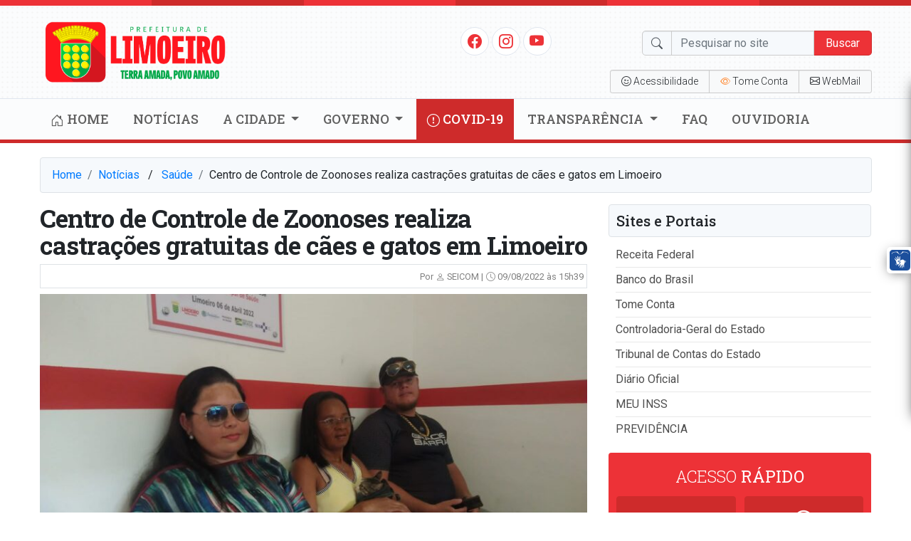

--- FILE ---
content_type: text/html; charset=UTF-8
request_url: https://www.limoeiro.pe.gov.br/2022/centro-de-controle-de-zoonoses-realiza-castracoes-gratuitas-de-caes-e-gatos-em-limoeiro/
body_size: 80622
content:
<!doctype html>
<html lang="pt-BR">
<head>
    <meta charset="utf-8">
    <meta http-equiv="X-UA-Compatible" content="IE=edge">
    <meta name="viewport" content="width=device-width, initial-scale=1, shrink-to-fit=no">
    <title>Centro de Controle de Zoonoses realiza castrações gratuitas de cães e gatos em Limoeiro | Prefeitura de Limoeiro</title>
	<!----------META | ULTRA SEO---------------->
    <meta name='theme-color' content='#ed3237'>
    <meta property="og:locale" content="pt_BR"/>
    <meta name="description" content="Foto: Vinícius Emanuel/Prefeitura de Limoeiro Implantado pela Prefeitura de Limoeiro, o serviço gratuito de castração de cães e gatos se aproxima de mil procedimentos realizados em quatro meses.&hellip;" />
    <meta property="og:site_name" content="Prefeitura de Limoeiro" />
    <meta property="og:type" content="article" />
    <meta property="og:url" content="https://www.limoeiro.pe.gov.br/2022/centro-de-controle-de-zoonoses-realiza-castracoes-gratuitas-de-caes-e-gatos-em-limoeiro/" />
    <meta property="og:title" content="Centro de Controle de Zoonoses realiza castrações gratuitas de cães e gatos em Limoeiro" />
    <meta property="og:image" content="https://prefeitura-de-limoeiro.b-cdn.net/wp-content/uploads/2022/08/IMG-20220809-WA0107-800x500.jpg"/>
    <meta property="og:image:width" content="800">
    <meta property="og:image:height" content="500">
    <meta property="og:description" content="Foto: Vinícius Emanuel/Prefeitura de Limoeiro Implantado pela Prefeitura de Limoeiro, o serviço gratuito de castração de cães e gatos se aproxima de mil procedimentos realizados em quatro meses.&hellip;" />
    <meta name="twitter:text:title" content="Centro de Controle de Zoonoses realiza castrações gratuitas de cães e gatos em Limoeiro"/>
    <meta name="twitter:image" content="https://prefeitura-de-limoeiro.b-cdn.net/wp-content/uploads/2022/08/IMG-20220809-WA0107-800x500.jpg" />
    <meta name="twitter:card" content="summary_large_image" />
    <!----------FIM META | ULTRA SEO------------->
<meta name='robots' content='max-image-preview:large' />
<link rel='dns-prefetch' href='//fonts.googleapis.com' />
<link rel='preconnect' href='https://prefeitura-de-limoeiro.b-cdn.net' />
<link rel="alternate" type="application/rss+xml" title="Feed de comentários para Prefeitura de Limoeiro &raquo; Centro de Controle de Zoonoses realiza castrações gratuitas de cães e gatos em Limoeiro" href="https://www.limoeiro.pe.gov.br/2022/centro-de-controle-de-zoonoses-realiza-castracoes-gratuitas-de-caes-e-gatos-em-limoeiro/feed/" />
<link rel="alternate" title="oEmbed (JSON)" type="application/json+oembed" href="https://www.limoeiro.pe.gov.br/wp-json/oembed/1.0/embed?url=https%3A%2F%2Fwww.limoeiro.pe.gov.br%2F2022%2Fcentro-de-controle-de-zoonoses-realiza-castracoes-gratuitas-de-caes-e-gatos-em-limoeiro%2F" />
<link rel="alternate" title="oEmbed (XML)" type="text/xml+oembed" href="https://www.limoeiro.pe.gov.br/wp-json/oembed/1.0/embed?url=https%3A%2F%2Fwww.limoeiro.pe.gov.br%2F2022%2Fcentro-de-controle-de-zoonoses-realiza-castracoes-gratuitas-de-caes-e-gatos-em-limoeiro%2F&#038;format=xml" />
<style id='wp-img-auto-sizes-contain-inline-css' type='text/css'>
img:is([sizes=auto i],[sizes^="auto," i]){contain-intrinsic-size:3000px 1500px}
/*# sourceURL=wp-img-auto-sizes-contain-inline-css */
</style>
<style id='wp-block-library-inline-css' type='text/css'>
:root{--wp-block-synced-color:#7a00df;--wp-block-synced-color--rgb:122,0,223;--wp-bound-block-color:var(--wp-block-synced-color);--wp-editor-canvas-background:#ddd;--wp-admin-theme-color:#007cba;--wp-admin-theme-color--rgb:0,124,186;--wp-admin-theme-color-darker-10:#006ba1;--wp-admin-theme-color-darker-10--rgb:0,107,160.5;--wp-admin-theme-color-darker-20:#005a87;--wp-admin-theme-color-darker-20--rgb:0,90,135;--wp-admin-border-width-focus:2px}@media (min-resolution:192dpi){:root{--wp-admin-border-width-focus:1.5px}}.wp-element-button{cursor:pointer}:root .has-very-light-gray-background-color{background-color:#eee}:root .has-very-dark-gray-background-color{background-color:#313131}:root .has-very-light-gray-color{color:#eee}:root .has-very-dark-gray-color{color:#313131}:root .has-vivid-green-cyan-to-vivid-cyan-blue-gradient-background{background:linear-gradient(135deg,#00d084,#0693e3)}:root .has-purple-crush-gradient-background{background:linear-gradient(135deg,#34e2e4,#4721fb 50%,#ab1dfe)}:root .has-hazy-dawn-gradient-background{background:linear-gradient(135deg,#faaca8,#dad0ec)}:root .has-subdued-olive-gradient-background{background:linear-gradient(135deg,#fafae1,#67a671)}:root .has-atomic-cream-gradient-background{background:linear-gradient(135deg,#fdd79a,#004a59)}:root .has-nightshade-gradient-background{background:linear-gradient(135deg,#330968,#31cdcf)}:root .has-midnight-gradient-background{background:linear-gradient(135deg,#020381,#2874fc)}:root{--wp--preset--font-size--normal:16px;--wp--preset--font-size--huge:42px}.has-regular-font-size{font-size:1em}.has-larger-font-size{font-size:2.625em}.has-normal-font-size{font-size:var(--wp--preset--font-size--normal)}.has-huge-font-size{font-size:var(--wp--preset--font-size--huge)}.has-text-align-center{text-align:center}.has-text-align-left{text-align:left}.has-text-align-right{text-align:right}.has-fit-text{white-space:nowrap!important}#end-resizable-editor-section{display:none}.aligncenter{clear:both}.items-justified-left{justify-content:flex-start}.items-justified-center{justify-content:center}.items-justified-right{justify-content:flex-end}.items-justified-space-between{justify-content:space-between}.screen-reader-text{border:0;clip-path:inset(50%);height:1px;margin:-1px;overflow:hidden;padding:0;position:absolute;width:1px;word-wrap:normal!important}.screen-reader-text:focus{background-color:#ddd;clip-path:none;color:#444;display:block;font-size:1em;height:auto;left:5px;line-height:normal;padding:15px 23px 14px;text-decoration:none;top:5px;width:auto;z-index:100000}html :where(.has-border-color){border-style:solid}html :where([style*=border-top-color]){border-top-style:solid}html :where([style*=border-right-color]){border-right-style:solid}html :where([style*=border-bottom-color]){border-bottom-style:solid}html :where([style*=border-left-color]){border-left-style:solid}html :where([style*=border-width]){border-style:solid}html :where([style*=border-top-width]){border-top-style:solid}html :where([style*=border-right-width]){border-right-style:solid}html :where([style*=border-bottom-width]){border-bottom-style:solid}html :where([style*=border-left-width]){border-left-style:solid}html :where(img[class*=wp-image-]){height:auto;max-width:100%}:where(figure){margin:0 0 1em}html :where(.is-position-sticky){--wp-admin--admin-bar--position-offset:var(--wp-admin--admin-bar--height,0px)}@media screen and (max-width:600px){html :where(.is-position-sticky){--wp-admin--admin-bar--position-offset:0px}}

/*# sourceURL=wp-block-library-inline-css */
</style><style id='wp-block-image-inline-css' type='text/css'>
.wp-block-image>a,.wp-block-image>figure>a{display:inline-block}.wp-block-image img{box-sizing:border-box;height:auto;max-width:100%;vertical-align:bottom}@media not (prefers-reduced-motion){.wp-block-image img.hide{visibility:hidden}.wp-block-image img.show{animation:show-content-image .4s}}.wp-block-image[style*=border-radius] img,.wp-block-image[style*=border-radius]>a{border-radius:inherit}.wp-block-image.has-custom-border img{box-sizing:border-box}.wp-block-image.aligncenter{text-align:center}.wp-block-image.alignfull>a,.wp-block-image.alignwide>a{width:100%}.wp-block-image.alignfull img,.wp-block-image.alignwide img{height:auto;width:100%}.wp-block-image .aligncenter,.wp-block-image .alignleft,.wp-block-image .alignright,.wp-block-image.aligncenter,.wp-block-image.alignleft,.wp-block-image.alignright{display:table}.wp-block-image .aligncenter>figcaption,.wp-block-image .alignleft>figcaption,.wp-block-image .alignright>figcaption,.wp-block-image.aligncenter>figcaption,.wp-block-image.alignleft>figcaption,.wp-block-image.alignright>figcaption{caption-side:bottom;display:table-caption}.wp-block-image .alignleft{float:left;margin:.5em 1em .5em 0}.wp-block-image .alignright{float:right;margin:.5em 0 .5em 1em}.wp-block-image .aligncenter{margin-left:auto;margin-right:auto}.wp-block-image :where(figcaption){margin-bottom:1em;margin-top:.5em}.wp-block-image.is-style-circle-mask img{border-radius:9999px}@supports ((-webkit-mask-image:none) or (mask-image:none)) or (-webkit-mask-image:none){.wp-block-image.is-style-circle-mask img{border-radius:0;-webkit-mask-image:url('data:image/svg+xml;utf8,<svg viewBox="0 0 100 100" xmlns="http://www.w3.org/2000/svg"><circle cx="50" cy="50" r="50"/></svg>');mask-image:url('data:image/svg+xml;utf8,<svg viewBox="0 0 100 100" xmlns="http://www.w3.org/2000/svg"><circle cx="50" cy="50" r="50"/></svg>');mask-mode:alpha;-webkit-mask-position:center;mask-position:center;-webkit-mask-repeat:no-repeat;mask-repeat:no-repeat;-webkit-mask-size:contain;mask-size:contain}}:root :where(.wp-block-image.is-style-rounded img,.wp-block-image .is-style-rounded img){border-radius:9999px}.wp-block-image figure{margin:0}.wp-lightbox-container{display:flex;flex-direction:column;position:relative}.wp-lightbox-container img{cursor:zoom-in}.wp-lightbox-container img:hover+button{opacity:1}.wp-lightbox-container button{align-items:center;backdrop-filter:blur(16px) saturate(180%);background-color:#5a5a5a40;border:none;border-radius:4px;cursor:zoom-in;display:flex;height:20px;justify-content:center;opacity:0;padding:0;position:absolute;right:16px;text-align:center;top:16px;width:20px;z-index:100}@media not (prefers-reduced-motion){.wp-lightbox-container button{transition:opacity .2s ease}}.wp-lightbox-container button:focus-visible{outline:3px auto #5a5a5a40;outline:3px auto -webkit-focus-ring-color;outline-offset:3px}.wp-lightbox-container button:hover{cursor:pointer;opacity:1}.wp-lightbox-container button:focus{opacity:1}.wp-lightbox-container button:focus,.wp-lightbox-container button:hover,.wp-lightbox-container button:not(:hover):not(:active):not(.has-background){background-color:#5a5a5a40;border:none}.wp-lightbox-overlay{box-sizing:border-box;cursor:zoom-out;height:100vh;left:0;overflow:hidden;position:fixed;top:0;visibility:hidden;width:100%;z-index:100000}.wp-lightbox-overlay .close-button{align-items:center;cursor:pointer;display:flex;justify-content:center;min-height:40px;min-width:40px;padding:0;position:absolute;right:calc(env(safe-area-inset-right) + 16px);top:calc(env(safe-area-inset-top) + 16px);z-index:5000000}.wp-lightbox-overlay .close-button:focus,.wp-lightbox-overlay .close-button:hover,.wp-lightbox-overlay .close-button:not(:hover):not(:active):not(.has-background){background:none;border:none}.wp-lightbox-overlay .lightbox-image-container{height:var(--wp--lightbox-container-height);left:50%;overflow:hidden;position:absolute;top:50%;transform:translate(-50%,-50%);transform-origin:top left;width:var(--wp--lightbox-container-width);z-index:9999999999}.wp-lightbox-overlay .wp-block-image{align-items:center;box-sizing:border-box;display:flex;height:100%;justify-content:center;margin:0;position:relative;transform-origin:0 0;width:100%;z-index:3000000}.wp-lightbox-overlay .wp-block-image img{height:var(--wp--lightbox-image-height);min-height:var(--wp--lightbox-image-height);min-width:var(--wp--lightbox-image-width);width:var(--wp--lightbox-image-width)}.wp-lightbox-overlay .wp-block-image figcaption{display:none}.wp-lightbox-overlay button{background:none;border:none}.wp-lightbox-overlay .scrim{background-color:#fff;height:100%;opacity:.9;position:absolute;width:100%;z-index:2000000}.wp-lightbox-overlay.active{visibility:visible}@media not (prefers-reduced-motion){.wp-lightbox-overlay.active{animation:turn-on-visibility .25s both}.wp-lightbox-overlay.active img{animation:turn-on-visibility .35s both}.wp-lightbox-overlay.show-closing-animation:not(.active){animation:turn-off-visibility .35s both}.wp-lightbox-overlay.show-closing-animation:not(.active) img{animation:turn-off-visibility .25s both}.wp-lightbox-overlay.zoom.active{animation:none;opacity:1;visibility:visible}.wp-lightbox-overlay.zoom.active .lightbox-image-container{animation:lightbox-zoom-in .4s}.wp-lightbox-overlay.zoom.active .lightbox-image-container img{animation:none}.wp-lightbox-overlay.zoom.active .scrim{animation:turn-on-visibility .4s forwards}.wp-lightbox-overlay.zoom.show-closing-animation:not(.active){animation:none}.wp-lightbox-overlay.zoom.show-closing-animation:not(.active) .lightbox-image-container{animation:lightbox-zoom-out .4s}.wp-lightbox-overlay.zoom.show-closing-animation:not(.active) .lightbox-image-container img{animation:none}.wp-lightbox-overlay.zoom.show-closing-animation:not(.active) .scrim{animation:turn-off-visibility .4s forwards}}@keyframes show-content-image{0%{visibility:hidden}99%{visibility:hidden}to{visibility:visible}}@keyframes turn-on-visibility{0%{opacity:0}to{opacity:1}}@keyframes turn-off-visibility{0%{opacity:1;visibility:visible}99%{opacity:0;visibility:visible}to{opacity:0;visibility:hidden}}@keyframes lightbox-zoom-in{0%{transform:translate(calc((-100vw + var(--wp--lightbox-scrollbar-width))/2 + var(--wp--lightbox-initial-left-position)),calc(-50vh + var(--wp--lightbox-initial-top-position))) scale(var(--wp--lightbox-scale))}to{transform:translate(-50%,-50%) scale(1)}}@keyframes lightbox-zoom-out{0%{transform:translate(-50%,-50%) scale(1);visibility:visible}99%{visibility:visible}to{transform:translate(calc((-100vw + var(--wp--lightbox-scrollbar-width))/2 + var(--wp--lightbox-initial-left-position)),calc(-50vh + var(--wp--lightbox-initial-top-position))) scale(var(--wp--lightbox-scale));visibility:hidden}}
/*# sourceURL=https://www.limoeiro.pe.gov.br/wp-includes/blocks/image/style.min.css */
</style>
<style id='wp-block-paragraph-inline-css' type='text/css'>
.is-small-text{font-size:.875em}.is-regular-text{font-size:1em}.is-large-text{font-size:2.25em}.is-larger-text{font-size:3em}.has-drop-cap:not(:focus):first-letter{float:left;font-size:8.4em;font-style:normal;font-weight:100;line-height:.68;margin:.05em .1em 0 0;text-transform:uppercase}body.rtl .has-drop-cap:not(:focus):first-letter{float:none;margin-left:.1em}p.has-drop-cap.has-background{overflow:hidden}:root :where(p.has-background){padding:1.25em 2.375em}:where(p.has-text-color:not(.has-link-color)) a{color:inherit}p.has-text-align-left[style*="writing-mode:vertical-lr"],p.has-text-align-right[style*="writing-mode:vertical-rl"]{rotate:180deg}
/*# sourceURL=https://www.limoeiro.pe.gov.br/wp-includes/blocks/paragraph/style.min.css */
</style>
<style id='global-styles-inline-css' type='text/css'>
:root{--wp--preset--aspect-ratio--square: 1;--wp--preset--aspect-ratio--4-3: 4/3;--wp--preset--aspect-ratio--3-4: 3/4;--wp--preset--aspect-ratio--3-2: 3/2;--wp--preset--aspect-ratio--2-3: 2/3;--wp--preset--aspect-ratio--16-9: 16/9;--wp--preset--aspect-ratio--9-16: 9/16;--wp--preset--color--black: #000000;--wp--preset--color--cyan-bluish-gray: #abb8c3;--wp--preset--color--white: #ffffff;--wp--preset--color--pale-pink: #f78da7;--wp--preset--color--vivid-red: #cf2e2e;--wp--preset--color--luminous-vivid-orange: #ff6900;--wp--preset--color--luminous-vivid-amber: #fcb900;--wp--preset--color--light-green-cyan: #7bdcb5;--wp--preset--color--vivid-green-cyan: #00d084;--wp--preset--color--pale-cyan-blue: #8ed1fc;--wp--preset--color--vivid-cyan-blue: #0693e3;--wp--preset--color--vivid-purple: #9b51e0;--wp--preset--gradient--vivid-cyan-blue-to-vivid-purple: linear-gradient(135deg,rgb(6,147,227) 0%,rgb(155,81,224) 100%);--wp--preset--gradient--light-green-cyan-to-vivid-green-cyan: linear-gradient(135deg,rgb(122,220,180) 0%,rgb(0,208,130) 100%);--wp--preset--gradient--luminous-vivid-amber-to-luminous-vivid-orange: linear-gradient(135deg,rgb(252,185,0) 0%,rgb(255,105,0) 100%);--wp--preset--gradient--luminous-vivid-orange-to-vivid-red: linear-gradient(135deg,rgb(255,105,0) 0%,rgb(207,46,46) 100%);--wp--preset--gradient--very-light-gray-to-cyan-bluish-gray: linear-gradient(135deg,rgb(238,238,238) 0%,rgb(169,184,195) 100%);--wp--preset--gradient--cool-to-warm-spectrum: linear-gradient(135deg,rgb(74,234,220) 0%,rgb(151,120,209) 20%,rgb(207,42,186) 40%,rgb(238,44,130) 60%,rgb(251,105,98) 80%,rgb(254,248,76) 100%);--wp--preset--gradient--blush-light-purple: linear-gradient(135deg,rgb(255,206,236) 0%,rgb(152,150,240) 100%);--wp--preset--gradient--blush-bordeaux: linear-gradient(135deg,rgb(254,205,165) 0%,rgb(254,45,45) 50%,rgb(107,0,62) 100%);--wp--preset--gradient--luminous-dusk: linear-gradient(135deg,rgb(255,203,112) 0%,rgb(199,81,192) 50%,rgb(65,88,208) 100%);--wp--preset--gradient--pale-ocean: linear-gradient(135deg,rgb(255,245,203) 0%,rgb(182,227,212) 50%,rgb(51,167,181) 100%);--wp--preset--gradient--electric-grass: linear-gradient(135deg,rgb(202,248,128) 0%,rgb(113,206,126) 100%);--wp--preset--gradient--midnight: linear-gradient(135deg,rgb(2,3,129) 0%,rgb(40,116,252) 100%);--wp--preset--font-size--small: 13px;--wp--preset--font-size--medium: 20px;--wp--preset--font-size--large: 36px;--wp--preset--font-size--x-large: 42px;--wp--preset--spacing--20: 0.44rem;--wp--preset--spacing--30: 0.67rem;--wp--preset--spacing--40: 1rem;--wp--preset--spacing--50: 1.5rem;--wp--preset--spacing--60: 2.25rem;--wp--preset--spacing--70: 3.38rem;--wp--preset--spacing--80: 5.06rem;--wp--preset--shadow--natural: 6px 6px 9px rgba(0, 0, 0, 0.2);--wp--preset--shadow--deep: 12px 12px 50px rgba(0, 0, 0, 0.4);--wp--preset--shadow--sharp: 6px 6px 0px rgba(0, 0, 0, 0.2);--wp--preset--shadow--outlined: 6px 6px 0px -3px rgb(255, 255, 255), 6px 6px rgb(0, 0, 0);--wp--preset--shadow--crisp: 6px 6px 0px rgb(0, 0, 0);}:where(.is-layout-flex){gap: 0.5em;}:where(.is-layout-grid){gap: 0.5em;}body .is-layout-flex{display: flex;}.is-layout-flex{flex-wrap: wrap;align-items: center;}.is-layout-flex > :is(*, div){margin: 0;}body .is-layout-grid{display: grid;}.is-layout-grid > :is(*, div){margin: 0;}:where(.wp-block-columns.is-layout-flex){gap: 2em;}:where(.wp-block-columns.is-layout-grid){gap: 2em;}:where(.wp-block-post-template.is-layout-flex){gap: 1.25em;}:where(.wp-block-post-template.is-layout-grid){gap: 1.25em;}.has-black-color{color: var(--wp--preset--color--black) !important;}.has-cyan-bluish-gray-color{color: var(--wp--preset--color--cyan-bluish-gray) !important;}.has-white-color{color: var(--wp--preset--color--white) !important;}.has-pale-pink-color{color: var(--wp--preset--color--pale-pink) !important;}.has-vivid-red-color{color: var(--wp--preset--color--vivid-red) !important;}.has-luminous-vivid-orange-color{color: var(--wp--preset--color--luminous-vivid-orange) !important;}.has-luminous-vivid-amber-color{color: var(--wp--preset--color--luminous-vivid-amber) !important;}.has-light-green-cyan-color{color: var(--wp--preset--color--light-green-cyan) !important;}.has-vivid-green-cyan-color{color: var(--wp--preset--color--vivid-green-cyan) !important;}.has-pale-cyan-blue-color{color: var(--wp--preset--color--pale-cyan-blue) !important;}.has-vivid-cyan-blue-color{color: var(--wp--preset--color--vivid-cyan-blue) !important;}.has-vivid-purple-color{color: var(--wp--preset--color--vivid-purple) !important;}.has-black-background-color{background-color: var(--wp--preset--color--black) !important;}.has-cyan-bluish-gray-background-color{background-color: var(--wp--preset--color--cyan-bluish-gray) !important;}.has-white-background-color{background-color: var(--wp--preset--color--white) !important;}.has-pale-pink-background-color{background-color: var(--wp--preset--color--pale-pink) !important;}.has-vivid-red-background-color{background-color: var(--wp--preset--color--vivid-red) !important;}.has-luminous-vivid-orange-background-color{background-color: var(--wp--preset--color--luminous-vivid-orange) !important;}.has-luminous-vivid-amber-background-color{background-color: var(--wp--preset--color--luminous-vivid-amber) !important;}.has-light-green-cyan-background-color{background-color: var(--wp--preset--color--light-green-cyan) !important;}.has-vivid-green-cyan-background-color{background-color: var(--wp--preset--color--vivid-green-cyan) !important;}.has-pale-cyan-blue-background-color{background-color: var(--wp--preset--color--pale-cyan-blue) !important;}.has-vivid-cyan-blue-background-color{background-color: var(--wp--preset--color--vivid-cyan-blue) !important;}.has-vivid-purple-background-color{background-color: var(--wp--preset--color--vivid-purple) !important;}.has-black-border-color{border-color: var(--wp--preset--color--black) !important;}.has-cyan-bluish-gray-border-color{border-color: var(--wp--preset--color--cyan-bluish-gray) !important;}.has-white-border-color{border-color: var(--wp--preset--color--white) !important;}.has-pale-pink-border-color{border-color: var(--wp--preset--color--pale-pink) !important;}.has-vivid-red-border-color{border-color: var(--wp--preset--color--vivid-red) !important;}.has-luminous-vivid-orange-border-color{border-color: var(--wp--preset--color--luminous-vivid-orange) !important;}.has-luminous-vivid-amber-border-color{border-color: var(--wp--preset--color--luminous-vivid-amber) !important;}.has-light-green-cyan-border-color{border-color: var(--wp--preset--color--light-green-cyan) !important;}.has-vivid-green-cyan-border-color{border-color: var(--wp--preset--color--vivid-green-cyan) !important;}.has-pale-cyan-blue-border-color{border-color: var(--wp--preset--color--pale-cyan-blue) !important;}.has-vivid-cyan-blue-border-color{border-color: var(--wp--preset--color--vivid-cyan-blue) !important;}.has-vivid-purple-border-color{border-color: var(--wp--preset--color--vivid-purple) !important;}.has-vivid-cyan-blue-to-vivid-purple-gradient-background{background: var(--wp--preset--gradient--vivid-cyan-blue-to-vivid-purple) !important;}.has-light-green-cyan-to-vivid-green-cyan-gradient-background{background: var(--wp--preset--gradient--light-green-cyan-to-vivid-green-cyan) !important;}.has-luminous-vivid-amber-to-luminous-vivid-orange-gradient-background{background: var(--wp--preset--gradient--luminous-vivid-amber-to-luminous-vivid-orange) !important;}.has-luminous-vivid-orange-to-vivid-red-gradient-background{background: var(--wp--preset--gradient--luminous-vivid-orange-to-vivid-red) !important;}.has-very-light-gray-to-cyan-bluish-gray-gradient-background{background: var(--wp--preset--gradient--very-light-gray-to-cyan-bluish-gray) !important;}.has-cool-to-warm-spectrum-gradient-background{background: var(--wp--preset--gradient--cool-to-warm-spectrum) !important;}.has-blush-light-purple-gradient-background{background: var(--wp--preset--gradient--blush-light-purple) !important;}.has-blush-bordeaux-gradient-background{background: var(--wp--preset--gradient--blush-bordeaux) !important;}.has-luminous-dusk-gradient-background{background: var(--wp--preset--gradient--luminous-dusk) !important;}.has-pale-ocean-gradient-background{background: var(--wp--preset--gradient--pale-ocean) !important;}.has-electric-grass-gradient-background{background: var(--wp--preset--gradient--electric-grass) !important;}.has-midnight-gradient-background{background: var(--wp--preset--gradient--midnight) !important;}.has-small-font-size{font-size: var(--wp--preset--font-size--small) !important;}.has-medium-font-size{font-size: var(--wp--preset--font-size--medium) !important;}.has-large-font-size{font-size: var(--wp--preset--font-size--large) !important;}.has-x-large-font-size{font-size: var(--wp--preset--font-size--x-large) !important;}
/*# sourceURL=global-styles-inline-css */
</style>

<style id='classic-theme-styles-inline-css' type='text/css'>
/*! This file is auto-generated */
.wp-block-button__link{color:#fff;background-color:#32373c;border-radius:9999px;box-shadow:none;text-decoration:none;padding:calc(.667em + 2px) calc(1.333em + 2px);font-size:1.125em}.wp-block-file__button{background:#32373c;color:#fff;text-decoration:none}
/*# sourceURL=/wp-includes/css/classic-themes.min.css */
</style>
<link rel='stylesheet' id='editorskit-frontend-css' href='https://www.limoeiro.pe.gov.br/wp-content/plugins/block-options/build/style.build.css?ver=new' type='text/css' media='all' />
<link rel='stylesheet' id='ultra_fonts_custom-css' href='https://fonts.googleapis.com/css2?family=Roboto+Slab%3Awght%40100%3B300%3B400%3B500%3B700%3B900&#038;display=swap&#038;ver=1' type='text/css' media='all' />
<link rel='stylesheet' id='ultra_fonts_roboto-css' href='https://fonts.googleapis.com/css2?family=Roboto%3Aital%2Cwght%400%2C100%3B0%2C300%3B0%2C400%3B0%2C500%3B0%2C700%3B0%2C900%3B1%2C100%3B1%2C300%3B1%2C400%3B1%2C500%3B1%2C700%3B1%2C900&#038;display=swap&#038;ver=2' type='text/css' media='all' />
<link rel='stylesheet' id='portal-css' href='https://prefeitura-de-limoeiro.b-cdn.net/wp-content/themes/prefeitura/css/portal.css?ver=1.9' type='text/css' media='all' />
<link rel="https://api.w.org/" href="https://www.limoeiro.pe.gov.br/wp-json/" /><link rel="alternate" title="JSON" type="application/json" href="https://www.limoeiro.pe.gov.br/wp-json/wp/v2/posts/7296" /><link rel="EditURI" type="application/rsd+xml" title="RSD" href="https://www.limoeiro.pe.gov.br/xmlrpc.php?rsd" />
<meta name="generator" content="WordPress 6.9" />
<link rel="canonical" href="https://www.limoeiro.pe.gov.br/2022/centro-de-controle-de-zoonoses-realiza-castracoes-gratuitas-de-caes-e-gatos-em-limoeiro/" />
<link rel='shortlink' href='https://www.limoeiro.pe.gov.br/?p=7296' />
<style type='text/css'>.ajax_load{display: none;position: fixed;left: 0;top: 0;width: 100%;height: 100%;background: rgba(0,0,0,.5);z-index: 999999;} .ajax_load_box{margin: auto;text-align: center;color: #fff;font-weight: var(--weight-bold);text-shadow: 1px 1px 1px rgba(0,0,0,.5);} </style><div class="ajax_load"><div class="ajax_load_box"><div class="spinner-border" style="width: 3rem; height: 3rem;" role="status"></div><p class="ajax_load_box_title">Aguarde...</p></div></div>        <style type="text/css" id="portal-option-css">
            .portal_primary_color, .pagination .active .page-link{
                background: #ed3237 !important;
            }
            .portal_primary_border_color, .pagination .active .page-link{
                border-color: #ce2b2b !important;
            }
            .portal_primary_text_color{
                color: #ed3237 !important;
            }
            .portal_secondary_color{
                background: #ce2b2b !important;
            }
            .portal_secondary_border_color{
                border-color: #ce2b2b !important;
            }
            .portal_secondary_color:hover{
                background: #ce2b2b !important;
            }
            .portal_tertiary_color{
                background: #33a858 !important;
            }
            .portal_tertiary_border_color{
                border-color: #33a858 !important;
            }
            .portal_tertiary_text_color{
                color: #ffffff !important;
            }
            .portal_icons_service_color{
                color: #ffffff !important;
            }
            .portal_links_footer_color{
                color: #4e4e4e !important;
            }
            .portal_links_footer_color:hover{
                opacity: 0.6 !important;
            }
            .portal_title_h1_footer_color{
                color: #4e4e4e !important;
            }
        </style>
    <style type="text/css" id="portal-option-css">h1, h2, h3, h4, h5, h6{font-family:'Roboto Slab', serif !important;}.header .menu .principal{font-family:'Roboto Slab', serif !important;}.header .menu .principal{text-transform:uppercase !important;}.header .menu .principal ul li a{font-weight:500 !important;}</style>
<style type='text/css'>.header{background: #fbfcfd url(https://prefeitura-de-limoeiro.b-cdn.net/wp-content/themes/prefeitura/images/circle.png) !important};</style><link rel="icon" href="https://prefeitura-de-limoeiro.b-cdn.net/wp-content/uploads/2021/01/cropped-icon-1-32x32.png" sizes="32x32" />
<link rel="icon" href="https://prefeitura-de-limoeiro.b-cdn.net/wp-content/uploads/2021/01/cropped-icon-1-192x192.png" sizes="192x192" />
<link rel="apple-touch-icon" href="https://prefeitura-de-limoeiro.b-cdn.net/wp-content/uploads/2021/01/cropped-icon-1-180x180.png" />
<meta name="msapplication-TileImage" content="https://prefeitura-de-limoeiro.b-cdn.net/wp-content/uploads/2021/01/cropped-icon-1-270x270.png" />
</head>
<body class="">
<div id="fb-root"></div>
<header class="header portal_primary_border_color">
    <div class="d-flex mb-2">
        <div class="w-100 portal_primary_color p-1"></div>
        <div class="w-100 portal_secondary_color p-1"></div>
        <div class="w-100 portal_primary_color p-1"></div>
        <div class="w-100 portal_secondary_color p-1"></div>
        <div class="w-100 portal_primary_color p-1"></div>
        <div class="w-100 portal_secondary_color p-1"></div>
    </div>
    <section class="container">
        <div class="row align-items-center justify-content-between">
            <div class="col col-3 d-sm-none menu-sm"><i class="bi bi-list text-black-50 j_menu"
                                                        style="font-size: 35px"></i></div>
            <div class="col col-md-3 col-sm-6">
                <div class="logo">
                    <a class="text-decoration-none" href="https://www.limoeiro.pe.gov.br"
                       title="Prefeitura de Limoeiro">
						<img class="img-fluid" src="https://prefeitura-de-limoeiro.b-cdn.net/wp-content/uploads/2025/02/cropped-cropped-logo-prefeitura-1.png" alt="Prefeitura de Limoeiro">                    </a>
                </div>
            </div>
            <div class="col d-none d-sm-block col-md-9 col-sm-6 d-print-none">
                <div class="row">
                    <div class="col-md-6 col-sm-12 col-xs-12">
                        <div class="social-icons">
							<li class=''><a href='https://www.facebook.com/prefeituralimoeirope' title='Facebook' target='_blabk'><i class='bi bi-facebook portal_primary_text_color'></i></a></li>							<li class=''><a href='https://www.instagram.com/prefeituralimoeirope' title='Instagram' target='_blabk'><i class='bi bi-instagram portal_primary_text_color'></i></a></li>							<li class=''><a href='#' title='Youtube' target='_blabk'><i class='bi bi-youtube portal_primary_text_color'></i></a></li>							                        </div>
                    </div>
                    <div class="col-md-6 col-sm-12 col-xs-12">
                        <div class="busca">
                            <form class="form-inline" role="search" method="get" action="https://www.limoeiro.pe.gov.br/">
                                <div class="form-group">
                                    <div class="input-group-prepend">
                                        <div class="input-group-text"><i class="bi bi-search"></i></div>
                                    </div>
                                    <input name="s" required value="" type="text" class="form-control"
                                           placeholder="Pesquisar no site">
                                    <button type="submit"
                                            class="btn btn-primary portal_primary_color portal_primary_border_color">
                                        Buscar
                                    </button>
                                </div>
                            </form>
                        </div>
                    </div>
                </div>
                <div class="row">
                    <div class="col-12">
                        <div class="row">
                            <div class="col-md-12 col-sm-12 col-12">
                                <div class="acessibilidade btn-group btn-group-sm">
                                    <a href="javascript:void(0)" class="btn btn-light j_bt_opcoes_acessibilidade"><i
                                                class="bi bi-emoji-wink"></i> <span>Acessibilidade</span></a>
                                    <a href="javascript:void(0)" class="btn btn-light bt-busca j_busca"><i
                                                class="bi bi-search"></i></a>
									<a class='btn btn-light bt-tome' href='http://sistemas.tce.pe.gov.br/tomeconta/Municipio!principal' title='Tome Conta' target='_blabk'><i style='color:#ff8e3a;' class='bi bi-eye'></i> <span>Tome Conta</span></a>									<a class='btn btn-light bt-email' href='https://webmail.limoeiro.pe.gov.br' title='Tome Conta' target='_blabk'><i class='bi bi-envelope'></i> <span>WebMail</span></a>                                </div>
                            </div>
                        </div>
                    </div>
                </div>
            </div>
            <div class="col col-3 d-sm-none menu-sm text-right"><i class="bi bi-search text-black-50 p-2 j_busca"
                                                                   style="font-size: 30px"></i></div>
            <div class="d-block d-sm-none col-md-6 col-sm-12 col-xs-12">
                <div class="busca p-3 border-top">
                    <form class="form-inline" role="search" method="get" action="https://www.limoeiro.pe.gov.br/">
                        <div class="form-group">
                            <div class="input-group-prepend">
                                <div class="input-group-text"><i class="bi bi-search"></i></div>
                            </div>
                            <input name="s" required value="" type="text" class="form-control"
                                   placeholder="Pesquisar no site">
                            <button type="submit"
                                    class="btn btn-primary portal_primary_color portal_primary_border_color">
                                Buscar
                            </button>
                        </div>
                    </form>
                </div>
            </div>
        </div>
    </section>
    <section class="menu">
		<div class="container d-print-none">
<nav class="principal">
<ul>
<li class="nav-item dropdown">
<a class="nav-link "  href="https://www.limoeiro.pe.gov.br/"><i class="bi bi-house-door"></i> Home</a>
</li>
<li class="nav-item dropdown">
<a class="nav-link "  href="https://www.limoeiro.pe.gov.br/category/noticias/">Notícias</a>
</li>
<li class="nav-item dropdown">
<a class="nav-link dropdown-toggle "  href="#" class="dropdown-toggle" data-toggle="dropdown" role="button" aria-haspopup="true" aria-expanded="false">A Cidade <span class="caret"></span></a>
<div class="dropdown-menu">
<a class="dropdown-item"  href="https://www.limoeiro.pe.gov.br/historia/">História</a>

<a class="dropdown-item"  href="https://www.limoeiro.pe.gov.br/pontos-turisticos/">Pontos Turísticos</a>
</div>
</li>
</li>
</li>
<li class="nav-item dropdown">
<a class="nav-link dropdown-toggle "  href="#" class="dropdown-toggle" data-toggle="dropdown" role="button" aria-haspopup="true" aria-expanded="false">Governo <span class="caret"></span></a>
<div class="dropdown-menu">
<a class="dropdown-item"  href="https://www.limoeiro.pe.gov.br/o-prefeito/">O Prefeito</a>

<a class="dropdown-item"  href="https://www.limoeiro.pe.gov.br/o-vice-prefeito/">O Vice Prefeito</a>

<a class="dropdown-item"  href="https://www.limoeiro.pe.gov.br/servicos/">Serviços</a>

<a class="dropdown-item"  href="https://www.limoeiro.pe.gov.br/publicacoes/">Publicações</a>

<a class="dropdown-item"  href="https://www.limoeiro.pe.gov.br/secretarias/">Secretarias</a>

<a class="dropdown-item"  href="https://www.limoeiro.pe.gov.br/orgaos/">Órgãos</a>

<a class="dropdown-item"  href="https://www.limoeiro.pe.gov.br/leis/">Leis</a>

<a class="dropdown-item"  href="https://www.limoeiro.pe.gov.br/decretos/">Decretos</a>

<a class="dropdown-item"  href="https://www.limoeiro.pe.gov.br/estrutura-organizacional/">Estrutura Organizacional</a>

<a class="dropdown-item"  href="https://www.limoeiro.pe.gov.br/unidades-municipais/">Unidades Municipais</a>

<a class="dropdown-item"  href="https://www.limoeiro.pe.gov.br/tag/programa-prefeitas-e-prefeitos-amigos-da-crianca/">Programa Prefeitas e Prefeitos Amigos da Criança</a>
</div>
</li>
</li>
</li>
</li>
</li>
</li>
</li>
</li>
</li>
</li>
</li>
</li>
<li class="nav-item dropdown">
<a class="nav-link portal_secondary_color text-white"  href="https://www.limoeiro.pe.gov.br/covid-19/"><i class="bi bi-exclamation-circle"></i> COVID-19</a>
</li>
<li class="nav-item dropdown">
<a class="nav-link dropdown-toggle "  href="#" class="dropdown-toggle" data-toggle="dropdown" role="button" aria-haspopup="true" aria-expanded="false">Transparência <span class="caret"></span></a>
<div class="dropdown-menu">
<a class="dropdown-item" target='_blank' href="https://www.limoeiro.pe.gov.br/transparencia">Portal da Transparência</a>

<a class="dropdown-item"  href="https://www.limoeiro.pe.gov.br/licitacoes/">Licitações</a>

<a class="dropdown-item"  href="https://www.limoeiro.pe.gov.br/avisos-de-licitacoes/">Avisos de Licitações</a>

<a class="dropdown-item"  href="https://www.limoeiro.pe.gov.br/contratos/">Contratos</a>

<a class="dropdown-item"  href="https://www.limoeiro.pe.gov.br/atas-de-precos/">Atas de Preços</a>

<a class="dropdown-item"  href="https://www.limoeiro.pe.gov.br/chamamentos/">Chamamentos</a>

<a class="dropdown-item"  href="https://www.limoeiro.pe.gov.br/assunto-publicacao/contratacao-direta/">Contratação Direta</a>
</div>
</li>
</li>
</li>
</li>
</li>
</li>
</li>
</li>
<li class="nav-item dropdown">
<a class="nav-link "  href="https://www.limoeiro.pe.gov.br/faq/">FAQ</a>
</li>
<li class="nav-item dropdown">
<a class="nav-link "  href="https://www.limoeiro.pe.gov.br/orgaos/ouvidoria/">Ouvidoria</a>
</li>
</ul>
</nav>
<nav class="menu-responsivo d-none d-sm-block d-lg-none"><ul><li class="j_menu"><a href="javascript:void(0)"><i class="bi bi-layout-text-sidebar-reverse"></i> MENU</a></li></ul></nav>
<div class="bg-opacy j_menu"></div>
</div>
    </section>

    <!-- MODAL - TECLAS DE ATALHO -->
    <div class="modal fade" id="Modalatalhos" tabindex="-1" role="dialog" aria-hidden="true">
        <div class="modal-dialog modal-lg" role="document">
            <div class="modal-content">
                <div class="modal-header">
                    <h5 class="modal-title">Teclas de Atalho</h5>
                    <button type="button" class="close" data-dismiss="modal" aria-label="Close">
                        <span aria-hidden="true">&times;</span>
                    </button>
                </div>
                <div class="modal-body">
                    <p>
                        <strong>
                            Novo modelo de identidade digital padrão do governo federal, aplicado neste portal, atende
                            às principais recomendações de acessibilidade indicadas para web
                        </strong>
                    </p>
                    <p>
                        O termo acessibilidade significa incluir a pessoa com deficiência na participação de atividades
                        como o uso de produtos, serviços e informações. Alguns exemplos são os prédios com rampas de
                        acesso para cadeira de rodas e banheiros adaptados para deficientes.
                    </p>
                    <p>
                        Na internet, acessibilidade refere-se principalmente às recomendações do WCAG (World Content
                        Accessibility Guide) do W3C e no caso do Governo Brasileiro ao e-MAG (Modelo de Acessibilidade
                        em Governo Eletrônico). O e-MAG está alinhado as recomendações internacionais, mas estabelece
                        padrões de comportamento acessível para sites governamentais.
                    </p>
                    <p>
                        Na parte superior do portal existe uma barra de acessibilidade onde se encontra atalhos de
                        navegação padronizados e a opção para alterar o contraste. Essas ferramentas estão disponíveis
                        em todas as páginas do site.
                    </p>
                    <p>
                        <strong>
                            Os atalhos padrões do governo federal são:
                        </strong>
                    </p>
                    <ul>
                        <li>
                            Teclando-se <strong>Alt + 1</strong> em qualquer página do site, chega-se diretamente ao
                            começo do conteúdo principal da página.
                        </li>
                        <li>
                            Teclando-se <strong>Alt + 2</strong> em qualquer página do site, chega-se diretamente ao
                            início do menu principal.
                        </li>
                        <li>
                            Teclando-se <strong>Alt + 3</strong> em qualquer página do site, chega-se diretamente em sua
                            busca interna.
                        </li>
                    </ul>
                    <p>
                        <strong>
                            Os atalhos padrõe do site:
                        </strong>
                    </p>
                    <ul>
                        <li>
                            Teclando-se <strong>Alt + h</strong> em qualquer página do site, chega-se diretamente a
                            HOME.
                        </li>
                        <li>
                            Teclando-se <strong>Alt + t</strong> em qualquer página do site, chega-se diretamente ao
                            PORTAL DA TRANSPARÊNCIA.
                        </li>
                        <li>
                            Teclando-se <strong>Alt + n</strong> em qualquer página do site, chega-se diretamente as
                            NOTÍCIAS.
                        </li>
                        <li>
                            Teclando-se <strong>Alt + s</strong> em qualquer página do site, chega-se diretamente a
                            SECRETARIAS.
                        </li>
                        <li>
                            Teclando-se <strong>Alt + e</strong> em qualquer página do site, chega-se diretamente ao
                            E-SIC.
                        </li>
                        <li>
                            Teclando-se <strong>Alt + o</strong> em qualquer página do site, chega-se diretamente a
                            OUVIDORIA.
                        </li>
                    </ul>
                </div>
                <div class="modal-footer">
                    <button type="button" class="btn btn-secondary" data-dismiss="modal">Fechar</button>
                </div>
            </div>
        </div>
    </div>


</header>    <section class="single-noticias">
        <main class="container">
			<nav aria-label="breadcrumb"><ol class="breadcrumb border"><li class="breadcrumb-item"><a href="https://www.limoeiro.pe.gov.br"> Home </a></li><li class="breadcrumb-item"><a href="https://www.limoeiro.pe.gov.br/category/noticias/" rel="category tag">Notícias</a>⠀/⠀<a href="https://www.limoeiro.pe.gov.br/category/noticias/saude/" rel="category tag">Saúde</a></li><li class="breadcrumb-item">Centro de Controle de Zoonoses realiza castrações gratuitas de cães e gatos em Limoeiro</li></ol></nav>            <div class="row">
                <div class="col-md-8">
					                        <article id="post-7296">
                            <div class="title">
                                <h1>Centro de Controle de Zoonoses realiza castrações gratuitas de cães e gatos em Limoeiro</h1>
                                <div class="mb-2 border p-1 text-right">
                                    <small class="text-black-50">Por <i
                                                class="bi bi-person"></i> SEICOM |</small> <small
                                            class="text-black-50"><i
                                                class="bi bi-clock"></i> 09/08/2022 às 15h39                                    </small>
                                </div>
                            </div>
                            <div class="post-content">
								<div class="wp-block-image">
<figure class="aligncenter size-large"><img fetchpriority="high" decoding="async" width="800" height="500" src="https://prefeitura-de-limoeiro.b-cdn.net/wp-content/uploads/2022/08/IMG-20220809-WA0107-800x500.jpg" alt="" class="wp-image-7298"/><figcaption>Foto: Vinícius Emanuel/Prefeitura de Limoeiro</figcaption></figure>
</div>


<p>Implantado pela Prefeitura de Limoeiro, o serviço gratuito de castração de cães e gatos se aproxima de mil procedimentos realizados em quatro meses. De acordo com a Secretaria Municipal de Saúde, esse número será ampliado, pois existe praticamente o mesmo quantitativo de cadastros ativos. As castrações são realizadas por uma equipe veterinária que atua no Centro de Controle de Zoonoses e no Castramóvel. A modalidade móvel tem circulado comunidades rurais, bairros e loteamentos, garantindo comodidade para os donos de animais.</p>



<p>Na última sexta-feira (5), os atendimentos que estavam programados para o Loteamento Santana foram transferidos para o Centro de Controle Zoonoses por conta das chuvas. Mas a mudança de local não impediu o sucesso de mais uma etapa da ação, com aproximadamente 20 animais atendidos. Vila Mendes, Distrito de Gameleira, Loteamento Santana, Bairro Santa Terezinha, Redentor, Loteamento Lagoa Azul, Loteamento Santo Antônio e Rua da Alegria foram alguns dos locais contemplados pelo Castramóvel.</p>



<p>Em Limoeiro, a parceria entre o poder público e a população tem garantido o controle da população animal e do número de casos de doenças transmitidas por felinos e caninos. &#8220;A gente vê a população nos ajudando, pegando animais de rua para trazer para castração, e isso vai ajudando a diminuir a quantidade de animais pelas ruas e as doenças&#8221;, destacou Lucas Correia, integrante da equipe de atendimento do Centro de Controle de Zoonoses. São castrados cães sem raça definida, com idade entre seis meses e cinco anos e peso de até 18 quilos. Para gatos, por sua vez, não há restrições.</p>



<p>No último mutirão, Carlos Eduardo levou alguns animais dele para castração e reconheceu a importância do serviço. &#8220;É uma coisa muita boa para Limoeiro. Muitas pessoas não têm condições de fazer essa castração. Outros têm condições e nem ligam. Mas essa atitude é muito boa e tem beneficiado muitas pessoas&#8221;, declarou. Ele também revelou que levou três felinos para serem castrados no serviço ofertado pela Prefeitura de Limoeiro. &#8220;Se você tem essa opção para castrar, aproveite e castre&#8221;, completou.</p>



<p>Joselita também esteve no Centro de Controle de Zoonoses de Limoeiro para castrar o cão dela. Dona de quatro gatos e duas cadelas, ela lembrou que nem sempre as pessoas têm condições financeiras para castrar os bichos e classificou como &#8220;oportunidade única&#8221; a ação da gestão municipal. &#8220;Eu amo animal e, quando passo e vejo, quero ajudar de alguma forma. Creio que esse seja o sentimento de muitas pessoas. Então, uma oportunidade dessa, que a gente sabe que castrando não vai ter mais crias, tem que aproveitar&#8221;, pontuou.</p>



<p><strong>Cadastramento para castrações de cães e gatos</strong></p>



<p>Para utilizar o serviço, os donos de cães e gatos (dentro dos pré-requisitos) devem realizar um cadastro junto ao Agente Comunitário de Saúde (ACS) do território domiciliar onde reside. O Centro de Controle de Zoonoses, que funciona no prédio da Vigilância Ambiental, na Avenida Jerônimo Heráclio, em frente à FACAL, e atende de segunda a sexta, das 8h às 16h, também pode ser acionado. A circulação do Castramóvel é fruto de uma parceria firmada entre as Prefeituras de Limoeiro e Paudalho.</p>



<p><strong>Confira a agenda do Castramóvel em agosto:</strong></p>



<p><strong>12/08:</strong> UBS Ribeiro do Mel;</p>



<p><strong>19/08:</strong> Viva Comunidade (Comunidade da Linha);</p>



<p><strong>26/08:</strong> UBS Cohab.</p>
                            </div>
                            <div class="mb-2">
								<a href="https://www.limoeiro.pe.gov.br/tag/centro-de-controle-de-zoonoses-de-limoeiro/" class="btn btn-secondary btn-sm mr-1 mb-1"><i class="bi bi-tag"></i> Centro de Controle de Zoonoses de Limoeiro</a><a href="https://www.limoeiro.pe.gov.br/tag/prefeitura-de-limoeiro/" class="btn btn-secondary btn-sm mr-1 mb-1"><i class="bi bi-tag"></i> Prefeitura de Limoeiro</a><a href="https://www.limoeiro.pe.gov.br/tag/saude-2/" class="btn btn-secondary btn-sm mr-1 mb-1"><i class="bi bi-tag"></i> Saúde</a>                            </div>
                            <div class="mb-1 border rounded p-1 text-right">
                                <small class="text-uppercase text-black-50">
                                    <i class="bi bi-share"></i> Compartilhar:
                                    <button title="Compartilhar no Facebook"
                                            onclick="window.open('http://www.facebook.com/sharer.php?u=https://www.limoeiro.pe.gov.br/2022/centro-de-controle-de-zoonoses-realiza-castracoes-gratuitas-de-caes-e-gatos-em-limoeiro/', 'Centro de Controle de Zoonoses realiza castrações gratuitas de cães e gatos em Limoeiro', 'toolbar=0, status=0, width=650, height=450');"
                                            class="btn btn-primary" target="_blank"><i
                                                class="bi bi-facebook"></i></button>
                                    <a title="Compartilhar no WhatsApp"
                                       href="whatsapp://send?text=Centro de Controle de Zoonoses realiza castrações gratuitas de cães e gatos em Limoeiro: https://www.limoeiro.pe.gov.br/2022/centro-de-controle-de-zoonoses-realiza-castracoes-gratuitas-de-caes-e-gatos-em-limoeiro/"
                                       class="btn btn-success" target="_blank"><i class="bi bi-whatsapp"></i></a>
                                </small>
                            </div>
                            <div class="mb-2 border rounded p-1">
                                <small class="text-black-50">
                                    <span class="font-weight-bold"><i class="bi bi-link"></i> Link da página:</span>
                                    <input class="form-control form-control-sm"
                                           value="https://www.limoeiro.pe.gov.br/?p=7296"/>
                                </small>
                            </div>
                        </article>
					                    <h3 class="mt-4 d-print-none">Veja mais <i class="bi bi-arrow-down-short"></i></h3>
                    <div class="listar-noticias d-print-none">
						<article class="p-2 col-12 col-sm-6 col-md-6 col-lg-4"><a href="https://www.limoeiro.pe.gov.br/2026/equipe-da-ubs-vila-mendes-realiza-trabalho-de-parto-com-sucesso-na-propria-unidade/" title="Equipe da UBS Vila Mendes realiza trabalho de parto com sucesso na própria unidade">
    <div class="blocos h-100 shadow-sm rounded">
        <div class="capa">
            <img class="img-fluid" alt="Equipe da UBS Vila Mendes realiza trabalho de parto com sucesso na própria unidade" src="https://prefeitura-de-limoeiro.b-cdn.net/wp-content/uploads/2026/01/1000145427-700x400.jpg"/>
        </div>
        <div class="descrisao">
            <span class="portal_tertiary_color portal_tertiary_border_color portal_tertiary_text_color">Notícias</span>
            <h1>Equipe da UBS Vila Mendes realiza trabalho de parto com sucesso na própria unidade</h1>
        </div>
    </div>
</a></article><article class="p-2 col-12 col-sm-6 col-md-6 col-lg-4"><a href="https://www.limoeiro.pe.gov.br/2026/secretaria-de-educacao-e-esportes-divulga-inscricoes-deferidas-e-defesas-de-plano-do-processo-seletivo-do-programa-alfaletrar/" title="Secretaria de Educação e Esportes divulga inscrições deferidas e defesas de plano do Processo Seletivo do Programa Alfaletrar">
    <div class="blocos h-100 shadow-sm rounded">
        <div class="capa">
            <img class="img-fluid" alt="Secretaria de Educação e Esportes divulga inscrições deferidas e defesas de plano do Processo Seletivo do Programa Alfaletrar" src="https://prefeitura-de-limoeiro.b-cdn.net/wp-content/uploads/2026/01/1000148947-700x400.jpg"/>
        </div>
        <div class="descrisao">
            <span class="portal_tertiary_color portal_tertiary_border_color portal_tertiary_text_color">Educação</span>
            <h1>Secretaria de Educação e Esportes divulga inscrições deferidas e defesas de plano do Processo Seletivo do Programa Alfaletrar</h1>
        </div>
    </div>
</a></article><article class="p-2 col-12 col-sm-6 col-md-6 col-lg-4"><a href="https://www.limoeiro.pe.gov.br/2026/sistema-do-setor-de-tributos-passara-por-manutencao-nesta-semana/" title="Sistema do Setor de Tributos passará por manutenção nesta semana">
    <div class="blocos h-100 shadow-sm rounded">
        <div class="capa">
            <img class="img-fluid" alt="Sistema do Setor de Tributos passará por manutenção nesta semana" src="https://prefeitura-de-limoeiro.b-cdn.net/wp-content/uploads/2026/01/1000142453-700x400.jpg"/>
        </div>
        <div class="descrisao">
            <span class="portal_tertiary_color portal_tertiary_border_color portal_tertiary_text_color">Administração</span>
            <h1>Sistema do Setor de Tributos passará por manutenção nesta semana</h1>
        </div>
    </div>
</a></article><article class="p-2 col-12 col-sm-6 col-md-6 col-lg-4"><a href="https://www.limoeiro.pe.gov.br/2026/prefeitura-de-limoeiro-empossa-gestores-escolares-da-rede-municipal-de-ensino-para-o-bienio-2026-2027/" title="Prefeitura de Limoeiro empossa gestores escolares da Rede Municipal de Ensino para o biênio 2026-2027">
    <div class="blocos h-100 shadow-sm rounded">
        <div class="capa">
            <img class="img-fluid" alt="Prefeitura de Limoeiro empossa gestores escolares da Rede Municipal de Ensino para o biênio 2026-2027" src="https://prefeitura-de-limoeiro.b-cdn.net/wp-content/uploads/2026/01/1000149458-700x400.jpg"/>
        </div>
        <div class="descrisao">
            <span class="portal_tertiary_color portal_tertiary_border_color portal_tertiary_text_color">Educação</span>
            <h1>Prefeitura de Limoeiro empossa gestores escolares da Rede Municipal de Ensino para o biênio 2026-2027</h1>
        </div>
    </div>
</a></article><article class="p-2 col-12 col-sm-6 col-md-6 col-lg-4"><a href="https://www.limoeiro.pe.gov.br/2026/prefeitura-inaugura-espaco-limofit-na-academia-da-saude-do-jua/" title="Prefeitura inaugura Espaço LimoFit na Academia da Saúde do Juá">
    <div class="blocos h-100 shadow-sm rounded">
        <div class="capa">
            <img class="img-fluid" alt="Prefeitura inaugura Espaço LimoFit na Academia da Saúde do Juá" src="https://prefeitura-de-limoeiro.b-cdn.net/wp-content/uploads/2026/01/1000123239-700x400.jpg"/>
        </div>
        <div class="descrisao">
            <span class="portal_tertiary_color portal_tertiary_border_color portal_tertiary_text_color">Notícias</span>
            <h1>Prefeitura inaugura Espaço LimoFit na Academia da Saúde do Juá</h1>
        </div>
    </div>
</a></article><article class="p-2 col-12 col-sm-6 col-md-6 col-lg-4"><a href="https://www.limoeiro.pe.gov.br/2026/prefeitura-de-limoeiro-inicia-realocacao-dos-feirantes-para-o-novo-patio-do-mangaio/" title="Prefeitura de Limoeiro inicia realocação dos feirantes para o novo Pátio do Mangaio">
    <div class="blocos h-100 shadow-sm rounded">
        <div class="capa">
            <img class="img-fluid" alt="Prefeitura de Limoeiro inicia realocação dos feirantes para o novo Pátio do Mangaio" src="https://prefeitura-de-limoeiro.b-cdn.net/wp-content/uploads/2026/01/1000112335-700x400.jpg"/>
        </div>
        <div class="descrisao">
            <span class="portal_tertiary_color portal_tertiary_border_color portal_tertiary_text_color">Economia</span>
            <h1>Prefeitura de Limoeiro inicia realocação dos feirantes para o novo Pátio do Mangaio</h1>
        </div>
    </div>
</a></article>                    </div>
                </div>
                <div class="col-md-4 d-print-none">
					<aside id="nav_menu-2" class="widget mb-3 widget_nav_menu"><h3 class="widget-title border rounded">Sites e Portais</h3><div class="menu-sites-e-portais-container"><ul id="menu-sites-e-portais" class="menu"><li id="menu-item-110" class="menu-item menu-item-type-custom menu-item-object-custom menu-item-110"><a target="_blank" href="http://www.receita.fazenda.gov.br/">Receita Federal</a></li>
<li id="menu-item-111" class="menu-item menu-item-type-custom menu-item-object-custom menu-item-111"><a target="_blank" href="http://www.bb.com.br/">Banco do Brasil</a></li>
<li id="menu-item-112" class="menu-item menu-item-type-custom menu-item-object-custom menu-item-112"><a target="_blank" href="http://sistemas.tce.pe.gov.br/tomeconta/Municipio!principal">Tome Conta</a></li>
<li id="menu-item-113" class="menu-item menu-item-type-custom menu-item-object-custom menu-item-113"><a target="_blank" href="http://www.cge.pe.gov.br/">Controladoria-Geral do Estado</a></li>
<li id="menu-item-114" class="menu-item menu-item-type-custom menu-item-object-custom menu-item-114"><a target="_blank" href="http://www.tce.pe.gov.br/">Tribunal de Contas do Estado</a></li>
<li id="menu-item-115" class="menu-item menu-item-type-custom menu-item-object-custom menu-item-115"><a target="_blank" href="http://www.diariomunicipal.com.br/amupe/">Diário Oficial</a></li>
<li id="menu-item-116" class="menu-item menu-item-type-custom menu-item-object-custom menu-item-116"><a target="_blank" href="https://meu.inss.gov.br/">MEU INSS</a></li>
<li id="menu-item-117" class="menu-item menu-item-type-custom menu-item-object-custom menu-item-117"><a target="_blank" href="http://www.previdencia.gov.br/">PREVIDÊNCIA</a></li>
</ul></div></aside>
<div class="sidebar sticky-top d-print-none">
    <div class="servicos portal_primary_color mb-4">
        <h1>Acesso <strong>Rápido</strong></h1>
        <div class="listar">
			<div class="col-6 col-sm-6 col-md-6 m-0 p-1"><a target='_black' href='https://webmail.limoeiro.pe.gov.br' title="WebMail">
    <div  class="s-item h-100 portal_secondary_color portal_secondary_border_color">
        <div class="bloco">
			                <div class="icon portal_icons_service_color">
                    <i class="bi bi-envelope"></i>
                </div>
			            <div class="name">WebMail</div>
        </div>
    </div>
</a></div><div class="col-6 col-sm-6 col-md-6 m-0 p-1"><a  href='https://www.limoeiro.pe.gov.br/secretarias/' title="Secretarias">
    <div  class="s-item h-100 portal_secondary_color portal_secondary_border_color">
        <div class="bloco">
			                <div class="icon portal_icons_service_color">
                    <i class="bi bi-geo-alt"></i>
                </div>
			            <div class="name">Secretarias</div>
        </div>
    </div>
</a></div><div class="col-6 col-sm-6 col-md-6 m-0 p-1"><a target='_black' href='http://45.77.103.72/examepronto/index.php?class=ConsultaExameForm&method=onShow&c=limoeiro' title="Resultado de Exames">
    <div  class="s-item h-100 portal_secondary_color portal_secondary_border_color">
        <div class="bloco">
			                <div class="icon portal_icons_service_color">
                    <i class="bi bi-journal-medical"></i>
                </div>
			            <div class="name">Resultado de Exames</div>
        </div>
    </div>
</a></div><div class="col-6 col-sm-6 col-md-6 m-0 p-1"><a target='_black' href='https://gestor.tributosmunicipais.com.br/limoeiro/portaldocontribuinte' title="Portal do Contribuinte">
    <div  class="s-item h-100 portal_secondary_color portal_secondary_border_color">
        <div class="bloco">
			                <div class="icon portal_icons_service_color">
                    <i class="bi bi-cash"></i>
                </div>
			            <div class="name">Portal do Contribuinte</div>
        </div>
    </div>
</a></div><div class="col-6 col-sm-6 col-md-6 m-0 p-1"><a target='_black' href='https://www.limoeiro.pe.gov.br/transparencia' title="Portal da Transparência">
    <div  class="s-item h-100 portal_secondary_color portal_secondary_border_color">
        <div class="bloco">
			                <div class="icon portal_icons_service_color">
                    <i class="bi bi-eye"></i>
                </div>
			            <div class="name">Portal da Transparência</div>
        </div>
    </div>
</a></div><div class="col-6 col-sm-6 col-md-6 m-0 p-1"><a  href='https://www.limoeiro.pe.gov.br/pontos-turisticos' title="Pontos Turísticos">
    <div  class="s-item h-100 portal_secondary_color portal_secondary_border_color">
        <div class="bloco">
			                <div class="icon portal_icons_service_color">
                    <i class="bi bi-map"></i>
                </div>
			            <div class="name">Pontos Turísticos</div>
        </div>
    </div>
</a></div>        </div>
		            <div class="mais-servicos mt-2">
                <a href="https://www.limoeiro.pe.gov.br/servicos" title="mais serviços"
                   class="btn btn-light btn-sm portal_tertiary_color portal_tertiary_border_color portal_tertiary_text_color"><i
                            class="fas fa-plus"></i> mais serviços</a>
            </div>
		    </div>
</div>
                </div>
            </div>
        </main>
    </section>
<footer class="footer d-print-none">
    <div class="container">
        <div class="row">
            <div class="col-xl-3 col-lg-3 col-md-6 col-sm-6">
                <h1 class="portal_title_h1_footer_color border rounded">Governo</h1>
<ul class="mb-4">
<li>
<a class="portal_links_footer_color"  href="https://www.limoeiro.pe.gov.br/o-prefeito/"><i class='bi bi-arrow-right-circle'></i> O Prefeito</a>
</li>
<li>
<a class="portal_links_footer_color"  href="https://www.limoeiro.pe.gov.br/o-vice-prefeito/"><i class='bi bi-arrow-right-circle'></i> O Vice Prefeito</a>
</li>
<li>
<a class="portal_links_footer_color"  href="https://www.limoeiro.pe.gov.br/secretarias/"><i class='bi bi-arrow-right-circle'></i> Secretarias</a>
</li>
<li>
<a class="portal_links_footer_color"  href="https://www.limoeiro.pe.gov.br/orgaos/"><i class='bi bi-arrow-right-circle'></i> Órgãos</a>
</li>
<li>
<a class="portal_links_footer_color"  href="https://www.limoeiro.pe.gov.br/estrutura-organizacional/"><i class='bi bi-arrow-right-circle'></i> Estrutura Organizacional</a>
</li>
<li>
<a class="portal_links_footer_color"  href="https://www.limoeiro.pe.gov.br/unidades-municipais/"><i class='bi bi-arrow-right-circle'></i> Unidades Municipais</a>
</li>
<li>
<a class="portal_links_footer_color"  href="https://www.limoeiro.pe.gov.br/servicos/"><i class='bi bi-arrow-right-circle'></i> Todos os Serviços</a>
</li>
<li>
<a class="portal_links_footer_color"  href="https://www.limoeiro.pe.gov.br/faq/"><i class='bi bi-arrow-right-circle'></i> Perguntas Frequentes</a>
</li>
<li>
<a class="portal_links_footer_color"  href="https://www.limoeiro.pe.gov.br/glossario/"><i class='bi bi-arrow-right-circle'></i> Glossário</a>
</li>
<li>
<a class="portal_links_footer_color"  href="https://www.limoeiro.pe.gov.br/tag/programa-prefeitas-e-prefeitos-amigos-da-crianca/"><i class='bi bi-arrow-right-circle'></i> Programa Prefeitas e Prefeitos Amigos da Criança</a>
</li>
</ul>
                <h1 class="portal_title_h1_footer_color border rounded">A Cidade</h1>
<ul class="mb-4">
<li>
<a class="portal_links_footer_color"  href="https://www.limoeiro.pe.gov.br/historia/"><i class='bi bi-arrow-right-circle'></i> História</a>
</li>
<li>
<a class="portal_links_footer_color"  href="https://www.limoeiro.pe.gov.br/pontos-turisticos/"><i class='bi bi-arrow-right-circle'></i> Pontos Turísticos</a>
</li>
<li>
<a class="portal_links_footer_color" target='_blank' href="https://buscacepinter.correios.com.br/app/endereco/index.php"><i class='bi bi-arrow-right-circle'></i> CEPs do Município de Limoeiro</a>
</li>
</ul>
            </div>
            <div class="col-xl-3 col-lg-3 col-md-6 col-sm-6">
                <h1 class="portal_title_h1_footer_color border rounded">Sites e Portais</h1>
<ul class="mb-4">
<li>
<a class="portal_links_footer_color" target='_blank' href="http://www.receita.fazenda.gov.br/"><i class='bi bi-arrow-right-circle'></i> Receita Federal</a>
</li>
<li>
<a class="portal_links_footer_color" target='_blank' href="http://www.bb.com.br/"><i class='bi bi-arrow-right-circle'></i> Banco do Brasil</a>
</li>
<li>
<a class="portal_links_footer_color" target='_blank' href="http://sistemas.tce.pe.gov.br/tomeconta/Municipio!principal"><i class='bi bi-arrow-right-circle'></i> Tome Conta</a>
</li>
<li>
<a class="portal_links_footer_color" target='_blank' href="http://www.cge.pe.gov.br/"><i class='bi bi-arrow-right-circle'></i> Controladoria-Geral do Estado</a>
</li>
<li>
<a class="portal_links_footer_color" target='_blank' href="http://www.tce.pe.gov.br/"><i class='bi bi-arrow-right-circle'></i> Tribunal de Contas do Estado</a>
</li>
<li>
<a class="portal_links_footer_color" target='_blank' href="http://www.diariomunicipal.com.br/amupe/"><i class='bi bi-arrow-right-circle'></i> Diário Oficial</a>
</li>
<li>
<a class="portal_links_footer_color" target='_blank' href="https://meu.inss.gov.br/"><i class='bi bi-arrow-right-circle'></i> MEU INSS</a>
</li>
<li>
<a class="portal_links_footer_color" target='_blank' href="http://www.previdencia.gov.br/"><i class='bi bi-arrow-right-circle'></i> PREVIDÊNCIA</a>
</li>
</ul>
                <h1 class="portal_title_h1_footer_color border rounded">Órgãos</h1>
<ul class="mb-4">
<li>
<a class="portal_links_footer_color"  href="https://www.limoeiro.pe.gov.br/orgaos/"><i class='bi bi-arrow-right-circle'></i> Todos os órgãos</a>
</li>
<li>
<a class="portal_links_footer_color"  href="https://www.limoeiro.pe.gov.br/orgaos/ouvidoria/"><i class='bi bi-arrow-right-circle'></i> Ouvidoria</a>
</li>
<li>
<a class="portal_links_footer_color"  href="https://www.limoeiro.pe.gov.br/orgaos/controladoria-interna/"><i class='bi bi-arrow-right-circle'></i> Controladoria Interna</a>
</li>
<li>
<a class="portal_links_footer_color"  href="https://www.limoeiro.pe.gov.br/orgaos/gabinete-do-prefeito/"><i class='bi bi-arrow-right-circle'></i> Gabinete do Prefeito</a>
</li>
<li>
<a class="portal_links_footer_color"  href="https://www.limoeiro.pe.gov.br/orgaos/imprensa-e-comunicacao/"><i class='bi bi-arrow-right-circle'></i> Imprensa e Comunicação</a>
</li>
<li>
<a class="portal_links_footer_color"  href="https://www.limoeiro.pe.gov.br/orgaos/procuradoria-geral-do-municipio/"><i class='bi bi-arrow-right-circle'></i> Procuradoria Geral do Município</a>
</li>
</ul>
            </div>
            <div class="col-xl-3 col-lg-3 col-md-6 col-sm-6">
                <h1 class="portal_title_h1_footer_color border rounded">Secretarias</h1>
<ul class="mb-4">
<li>
<a class="portal_links_footer_color"  href="https://www.limoeiro.pe.gov.br/secretarias/"><i class='bi bi-arrow-right-circle'></i> Todas Secretarias</a>
</li>
<li>
<a class="portal_links_footer_color"  href="https://www.limoeiro.pe.gov.br/secretarias/secretaria-de-saude/"><i class='bi bi-arrow-right-circle'></i> Saúde</a>
</li>
<li>
<a class="portal_links_footer_color"  href="https://www.limoeiro.pe.gov.br/secretarias/secretaria-da-fazenda-e-financas/"><i class='bi bi-arrow-right-circle'></i> Fazenda e Finanças</a>
</li>
<li>
<a class="portal_links_footer_color"  href="https://www.limoeiro.pe.gov.br/secretarias/secretaria-de-administracao/"><i class='bi bi-arrow-right-circle'></i> Administração</a>
</li>
<li>
<a class="portal_links_footer_color"  href="https://www.limoeiro.pe.gov.br/secretarias/secretaria-de-assuntos-juridicos/"><i class='bi bi-arrow-right-circle'></i> Assuntos Jurídicos</a>
</li>
<li>
<a class="portal_links_footer_color"  href="https://www.limoeiro.pe.gov.br/secretarias/secretaria-de-cultura-turismo-lazer-e-juventude/"><i class='bi bi-arrow-right-circle'></i> Cultura, Turismo e Lazer</a>
</li>
<li>
<a class="portal_links_footer_color"  href="https://www.limoeiro.pe.gov.br/secretarias/secretaria-de-desenvolvimento-agricola-pesca-e-meio-ambiente/"><i class='bi bi-arrow-right-circle'></i> Des. Agrícola e Meio Ambiente</a>
</li>
<li>
<a class="portal_links_footer_color"  href="https://www.limoeiro.pe.gov.br/secretarias/secretaria-de-desenvolvimento-social/"><i class='bi bi-arrow-right-circle'></i> Desenvolvimento Social</a>
</li>
<li>
<a class="portal_links_footer_color"  href="https://www.limoeiro.pe.gov.br/secretarias/secretaria-de-educacao-e-esportes/"><i class='bi bi-arrow-right-circle'></i> Educação e Esportes</a>
</li>
<li>
<a class="portal_links_footer_color"  href="https://www.limoeiro.pe.gov.br/secretarias/secretaria-de-infraestrutura-e-servicos-publicos/"><i class='bi bi-arrow-right-circle'></i> Infraestrutura e Serviços Públicos</a>
</li>
<li>
<a class="portal_links_footer_color"  href="https://www.limoeiro.pe.gov.br/secretarias/secretaria-de-planejamento-da-gestao/"><i class='bi bi-arrow-right-circle'></i> Planejamento da Gestão</a>
</li>
<li>
<a class="portal_links_footer_color"  href="https://www.limoeiro.pe.gov.br/secretarias/secretaria-municipal-de-defesa-social-e-transito/"><i class='bi bi-arrow-right-circle'></i> Secretaria Municipal de Defesa Social e Trânsito</a>
</li>
</ul>
                <h1 class="portal_title_h1_footer_color border rounded">Telefones Úteis</h1>
<ul class="mb-4">
<li>
<a class="portal_links_footer_color"  href="https://www.limoeiro.pe.gov.br/telefones-uteis/"><i class='bi bi-arrow-right-circle'></i> Telefones Úteis</a>
</li>
</ul>
            </div>
            <div class="col-xl-3 col-lg-3 col-md-6 col-sm-6 text-center">
                <h1 class="portal_title_h1_footer_color border rounded">Atendimento</h1>
                <h2><i class='bi bi-clock'></i> Seg. à Sex. 08h às 13h</h2>                <h2><i class='bi bi-geo-alt'></i> Praça Comendador Pestana, 113 55702-005 Limoeiro, PE</h2>                <h2 class='fone portal_title_h1_footer_color'><i class='bi bi-telephone'></i> (81) 9.9661-0320 <br> (81) 9.7340-2503</h2>                <h2><i class='bi bi-envelope'></i> ouvidoria@limoeiro.pe.gov.br | tributos@limoeiro.pe.gov.br</h2>                <a href='https://falabr.cgu.gov.br/publico/PE/Limoeiro/Manifestacao/RegistrarManifestacao' class='btn btn-primary btn-lg d-block portal_tertiary_color portal_tertiary_border_color portal_tertiary_text_color mb-3'><i class='bi bi-info-circle'></i> e-SIC</a>            </div>
        </div>
    </div>
    <div class="copy portal_primary_color">
        <div class="container">
            <div class="row">
                <div class="col-md-12 text-center">
                    <p>Todos os Direitos Reservados | Limoeiro-PE CEP: 55700-000 | MUNICÍPIO DE LIMOEIRO - CNPJ: 11.097.292/0001-49</p>                </div>
                <hr>
                <div class="col-md-12 text-center">
                    <p>Desenvolvido com o CMS de código aberto <a href="https://br.wordpress.org" target="_blank"
                                                                  title="WordPress">WordPress</a></p>
                    <p>Por <a href="https://www.ultraja.com/?ref=https://www.limoeiro.pe.gov.br" target="_blank"
                              title="Ultra Já - Soluções Web">Ultra Já - Soluções Web</a></p>
                </div>
            </div>
        </div>
    </div>
</footer>
<div class="libras opcoes_acessibilidade d-print-none">
    <small class="m-auto text-uppercase">Acessibilidade</small>
    <div class="opcoes btn-group-vertical w-100 mb-1" role="group" aria-label="Acessibilidade">
        <a href="javascript:void(0)" class="btn btn-light font-weight-bold j_contraste">
            <i class="bi bi-brightness-high-fill"></i>
            <span class="d-block">Contraste</span>
        </a>
        <a href="javascript:void(0)" class="btn btn-light font-weight-bold rounded-0 j_textlarge">+A</a>
        <a href="javascript:void(0)" class="btn btn-light font-weight-bold rounded-0 j_textnormal">Normal</a>
        <a href="javascript:void(0)" class="btn btn-light font-weight-bold rounded-0 j_textsmall">-A</a>
        <a href="javascript:void(0)" class="btn btn-light font-weight-bold" data-toggle="modal"
           data-target="#Modalatalhos">Atalhos</a>
    </div>
    <div class="content-libras">
        <div class="bt-libras j_bt_opcoes_acessibilidade"><img src="[data-uri]"/>
        </div>
        <div class="imagem-libras">
            <img class="img-fluid" src="https://prefeitura-de-limoeiro.b-cdn.net/wp-content/themes/prefeitura/images/vlibras.gif"/>
        </div>
        <div class="link-libras">
            <span>O conteúdo desse portal pode ser acessível em Libras usando o
                <a href="http://www.vlibras.gov.br/" title="VLibras" target="_blank">VLibras</a>
            </span>
        </div>
    </div>
</div>
<!-- Global site tag (gtag.js) - Google Analytics -->
<script async src="https://www.googletagmanager.com/gtag/js?id=G-Z4Z0RELQBX"></script>
<script>
  window.dataLayer = window.dataLayer || [];
  function gtag(){dataLayer.push(arguments);}
  gtag('js', new Date());

  gtag('config', 'G-Z4Z0RELQBX');
</script><script type="speculationrules">
{"prefetch":[{"source":"document","where":{"and":[{"href_matches":"/*"},{"not":{"href_matches":["/wp-*.php","/wp-admin/*","/wp-content/uploads/*","/wp-content/*","/wp-content/plugins/*","/wp-content/themes/prefeitura/*","/*\\?(.+)"]}},{"not":{"selector_matches":"a[rel~=\"nofollow\"]"}},{"not":{"selector_matches":".no-prefetch, .no-prefetch a"}}]},"eagerness":"conservative"}]}
</script>
<script type="text/javascript" src="https://prefeitura-de-limoeiro.b-cdn.net/wp-content/themes/prefeitura/js/portal.js?ver=1.9" id="portal-js"></script>
    <script type="text/javascript">
        $("[data-post-submit]").submit(function (e) {
            e.preventDefault();
            var form = $(this);
            var data = form.data();
            var load = $(".ajax_load");
            var flashClass = "ajax_response";
            var flash = $("." + flashClass);
            $.ajax({
                url: data.postSubmit,
                type: "POST",
                data: form.serialize(),
                dataType: "json",
                beforeSend: function () {
                    load.fadeIn(200).css("display", "flex");
                },
                success: function (response) {
                    //message
                    if (response.error) {
                        var message = "<div class='message alert alert-danger w-100'><i class=\"bi bi-exclamation-triangle\"></i> " + response.error + "</div>";
                        flash.html(message).fadeIn(100);
                    }
                    if (response.success) {
                        var message = "<div class='message alert alert-success w-100'><i class=\"bi bi-check-all\"></i> " + response.success + "</div>";
                        flash.html(message).fadeIn(100);
                        $("#form-contact").fadeOut(200);
                    }
                    load.fadeOut(200);
                },
                error: function () {
                    var message = "<div class='message alert alert-danger'><i class=\"bi bi-exclamation-triangle\"></i> Desculpe mas não foi possível processar a requisição. Favor tente novamente!</div>";
                    flash.html(message).fadeIn(100);
                }
            });
        });
    </script>
	</body>
</html>